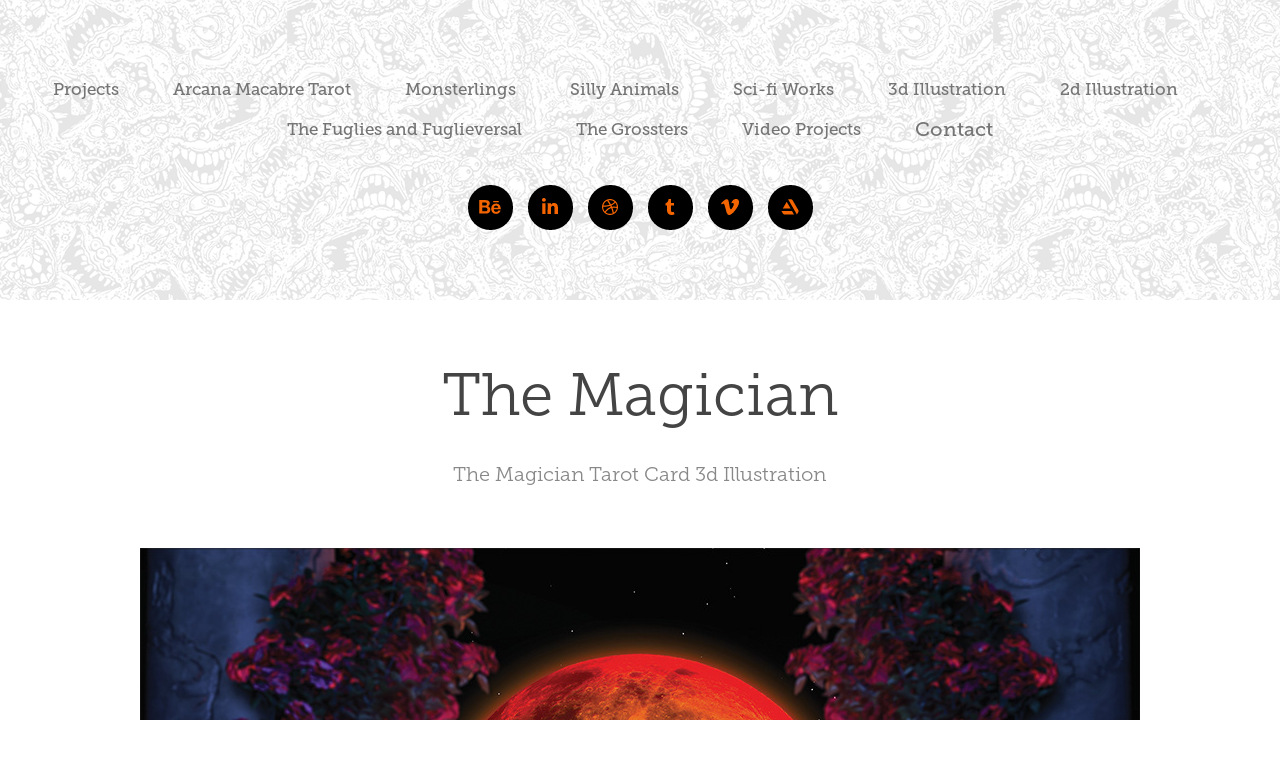

--- FILE ---
content_type: text/plain
request_url: https://www.google-analytics.com/j/collect?v=1&_v=j102&a=796370916&t=pageview&_s=1&dl=https%3A%2F%2Fjwraith.com%2Fthe-magician&ul=en-us%40posix&dt=Joseph%20Alexander%20Wraith%20-%20The%20Magician&sr=1280x720&vp=1280x720&_u=IEBAAEABAAAAACAAI~&jid=802597332&gjid=47019269&cid=1070982097.1766380060&tid=UA-100733016-1&_gid=1659875391.1766380060&_r=1&_slc=1&z=1670287220
body_size: -449
content:
2,cG-N8NMBRBFNK